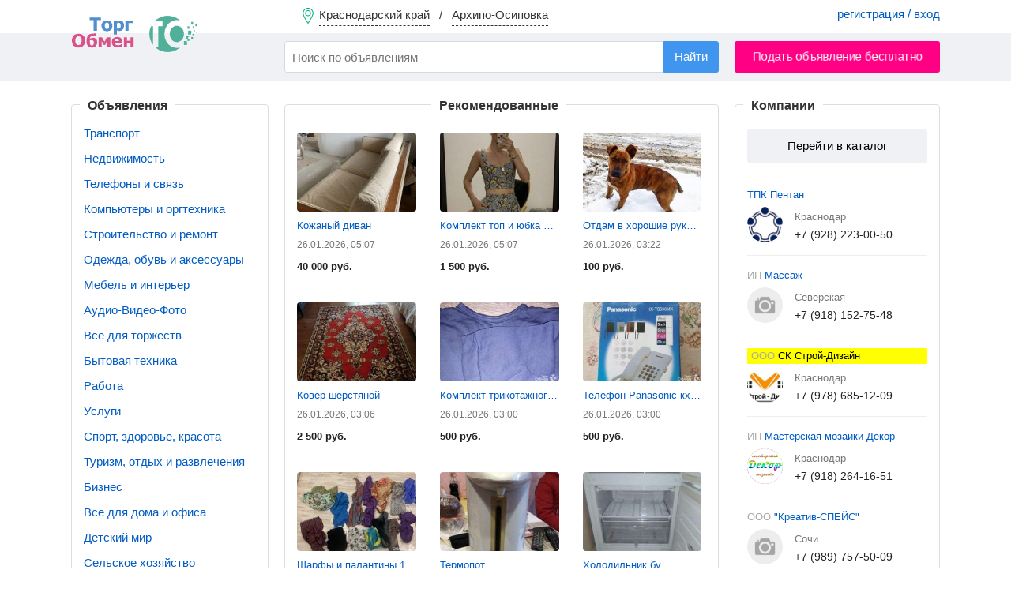

--- FILE ---
content_type: text/html; charset=UTF-8
request_url: https://torgobmen.ru/archipo-osipovka
body_size: 8210
content:
<!DOCTYPE html>
<html lang="ru-RU">
<head>
    <meta charset="utf-8" />
    <title>Доска бесплатных объявлений. Подать объявление в Архипо-Осиповке Краснодарском крае</title>
    <link rel="icon" href="/favicon.ico" type="image/x-icon" />
    <link rel="apple-touch-icon" sizes="180x180" href="/apple-touch-icon.png">
    <link rel="icon" type="image/png" sizes="32x32" href="/favicon-32x32.png">
    <link rel="icon" type="image/png" sizes="16x16" href="/favicon-16x16.png">
    <link rel="manifest" href="/site.webmanifest">

        <meta name="description" content="Подать объявление без регистрации без e-mail. Размещение объявлений о продаже и обмене недвижимости, автомобилей, техники и мебели в Архипо-Осиповке БЕСПЛАТНО">
<meta name="csrf-param" content="_csrf-frontend">
<meta name="csrf-token" content="4Oo_mX1eXntGUnyUKwDurRQs2YnAiLsxYY3tV_thDhCr2lHxBzw8LAB_M8ByY7ruUk6UpITEj1cz3btuzEx6WA==">

<link href="https://torgobmen.ru/archipo-osipovka" rel="canonical">
<link href="/css/main.css?v=314" rel="stylesheet">
<link href="/css/swiper-bundle.min.css" rel="stylesheet">
<link href="/assets/74919aa1/css/typeahead.min.css" rel="stylesheet">
<link href="/assets/74919aa1/css/typeahead-kv.min.css" rel="stylesheet">
<link href="/assets/72610b1a/css/kv-widgets.min.css" rel="stylesheet">
<link href="/assets/2b522ccd/css/select2.min.css" rel="stylesheet">
<link href="/assets/536b42a5/css/select2-addl.min.css" rel="stylesheet">
<link href="/assets/536b42a5/css/select2-default.min.css" rel="stylesheet">
<script>window.typeahead_7864e59a = {"highlight":true};

var s2options_7ebc6538 = {"themeCss":".select2-container--default","sizeCss":"","doReset":true,"doToggle":false,"doOrder":false};
window.select2_3da833fd = {"allowClear":false,"minimumInputLength":2,"ajax":{"url":"\/hint-city","dataType":"json","data":function(params) { return {q:params.term}; }},"escapeMarkup":function (markup) { return markup; },"templateResult":function(city) { return city.text; },"templateSelection":function (city) { return city.text; },"theme":"default","width":"100%","placeholder":"Ваш город...","language":"ru"};
</script>
    <meta name="yandex-verification" content="cc00c7cdc26abad9" />

    <!-- Global site tag (gtag.js) - Google Analytics -->
    <script async src="https://www.googletagmanager.com/gtag/js?id=UA-134665609-2"></script>
    <script>
        window.dataLayer = window.dataLayer || [];
        function gtag(){dataLayer.push(arguments);}
        gtag('js', new Date());
        gtag('config', 'UA-134665609-2');
    </script>

</head>

<body>

    <div class="waiting" style="display: none">
        <img alt="" src="/img/waiting.gif">
        <p></p>
    </div>
    

<div class="wrapper">

<header>

        <div class="header-menu">
            <div class="container">
                <a href="#set_region" rel="modal:open" class="region-link" data-city="archipo-osipovka">
                    <span class="top-pin"></span>
                    <span class="region-name">Краснодарский край</span> &nbsp; / &nbsp;
                    <span class="city-name">Архипо-Осиповка</span>
                </a>
                                    <div class="pull-right acc-links">
                       <a href="/login">регистрация / вход</a>
                    </div>
                                            </div>
        </div>

        <div class="header-bar">
            <div class="container">
                <a href="/archipo-osipovka" class="top-logo"></a>
                    <form id="s_form" class="pull-left" action="/search">
                        <div><input type="search" id="w1" class="form-control search-field" name="s" placeholder="Поиск по объявлениям" autocomplete="off" data-krajee-typeahead="typeahead_7864e59a"></div>                        <input type="hidden" name="s_cat" id="s_cat">
                        <input type="hidden" name="s_subcat" id="s_subcat">
                        <button type="submit" class="btn btn-blue s-button">Найти</button>
                    </form>
                                <a href="/archipo-osipovka/new-announce" class="btn btn-red pull-right add-announce-btn pulse_button">Подать объявление бесплатно</a>

                <div class="clear-fix"></div>
            </div>
        </div>

</header>



    <div class="container content">
                        
<div class="sidebar-left">
    <nav class="catalog-navigation">
        <h2>Объявления</h2>
            		<ul class="categories-list" style="margin-top: 5px">
					<li><a href="/archipo-osipovka/transport">Транспорт</a></li>
						<li><a href="/archipo-osipovka/real-estate">Недвижимость</a></li>
						<li><a href="/archipo-osipovka/phone-and-communication">Телефоны и связь</a></li>
						<li><a href="/archipo-osipovka/computers-and-office-equipment">Компьютеры и оргтехника</a></li>
						<li><a href="/archipo-osipovka/construction-and-repair">Строительство и ремонт</a></li>
						<li><a href="/archipo-osipovka/clothes-and-shoes">Одежда, обувь и аксессуары </a></li>
						<li><a href="/archipo-osipovka/furniture-and-interior">Мебель и интерьер</a></li>
						<li><a href="/archipo-osipovka/audio-video-photo">Аудио-Видео-Фото</a></li>
						<li><a href="/archipo-osipovka/all-for-celebrations">Все для торжеств</a></li>
						<li><a href="/archipo-osipovka/household-appliances">Бытовая техника</a></li>
						<li><a href="/archipo-osipovka/work">Работа</a></li>
						<li><a href="/archipo-osipovka/services">Услуги</a></li>
						<li><a href="/archipo-osipovka/sports-health-and-beauty">Спорт, здоровье, красота</a></li>
						<li><a href="/archipo-osipovka/tourism-leisure-and-entertainment">Туризм, отдых и развлечения</a></li>
						<li><a href="/archipo-osipovka/business">Бизнес</a></li>
						<li><a href="/archipo-osipovka/all-for-home-and-office">Все для дома и офиса</a></li>
						<li><a href="/archipo-osipovka/children-world">Детский мир</a></li>
						<li><a href="/archipo-osipovka/agriculture">Сельское хозяйство</a></li>
						<li><a href="/archipo-osipovka/animals-and-plants">Питомцы и растения</a></li>
						<li><a href="/archipo-osipovka/musical-instruments">Музыкальные инструменты</a></li>
					</ul>
		    </nav>
</div>

<div class="main catalog-navigation">
    <h2 class="block-header">Рекомендованные</h2>
    <div class="row">
                    <a target="_blank" href="/kozanyj-divan-2033673">
                <article class="announce columns">
                                        <div class="thumb-column">
                        <img class="lazy" src="https://img.torgobmen.ru/2033673/00e2e92285cd61b0ddddad2cd1af23e5_th.jpg" alt="Кожаный диван в Краснодаре - объявление №2033673">
                    </div>
                    <div class="announce-head nowrap">
                        Кожаный диван                    </div>
                                        <time datetime="2026-01-26T05:07+03:00">26.01.2026, 05:07</time>
                    <div class="clear-fix"></div>
            <span class="price">
                                    40 000 руб.                        </span>
                </article>
            </a>
                        <a target="_blank" href="/komplekt-top-i-ubka-zara-2031704">
                <article class="announce columns">
                                        <div class="thumb-column">
                        <img class="lazy" src="https://img.torgobmen.ru/2031704/d51943de9177f7958f65025f9604a4c5_th.jpg" alt="Комплект топ и юбка Zara в Туапсе - объявление №2031704">
                    </div>
                    <div class="announce-head nowrap">
                        Комплект топ и юбка Zara                    </div>
                                        <time datetime="2026-01-26T05:07+03:00">26.01.2026, 05:07</time>
                    <div class="clear-fix"></div>
            <span class="price">
                                    1 500 руб.                        </span>
                </article>
            </a>
                        <a target="_blank" href="/otdam-v-horosie-ruki-sobaku-1822776">
                <article class="announce columns">
                                        <div class="thumb-column">
                        <img class="lazy" src="https://img.torgobmen.ru/1822776/51f1de17a21341b50fcef7b4c43fdaff_th.jpg" alt="Отдам в хорошие руки собаку в Краснодаре - объявление №1822776">
                    </div>
                    <div class="announce-head nowrap">
                        Отдам в хорошие руки собаку                    </div>
                                        <time datetime="2026-01-26T03:22+03:00">26.01.2026, 03:22</time>
                    <div class="clear-fix"></div>
            <span class="price">
                                    100 руб.                        </span>
                </article>
            </a>
                        <a target="_blank" href="/kover-serstanoj-1811134">
                <article class="announce columns">
                                        <div class="thumb-column">
                        <img class="lazy" src="https://img.torgobmen.ru/1811134/48577b68128f6ee5b4bfdfab7190d4c0_th.jpg" alt="Ковер шерстяной в Краснодаре - объявление №1811134">
                    </div>
                    <div class="announce-head nowrap">
                        Ковер шерстяной                    </div>
                                        <time datetime="2026-01-26T03:06+03:00">26.01.2026, 03:06</time>
                    <div class="clear-fix"></div>
            <span class="price">
                                    2 500 руб.                        </span>
                </article>
            </a>
                        <a target="_blank" href="/komplekt-trikotaznogo-bela-bruki-fufajka-1809209">
                <article class="announce columns">
                                        <div class="thumb-column">
                        <img class="lazy" src="https://img.torgobmen.ru/1809209/f44c72dd69dce1077ddae33a8f80aae9_th.jpg" alt="Комплект трикотажного белья (брюки, фуфайка) в Краснодаре - объявление №1809209">
                    </div>
                    <div class="announce-head nowrap">
                        Комплект трикотажного белья (брюки,  фуфайка)                    </div>
                                        <time datetime="2026-01-26T03:00+03:00">26.01.2026, 03:00</time>
                    <div class="clear-fix"></div>
            <span class="price">
                                    500 руб.                        </span>
                </article>
            </a>
                        <a target="_blank" href="/telefon-panasonic-kh-ts500mh-1807841">
                <article class="announce columns">
                                        <div class="thumb-column">
                        <img class="lazy" src="https://img.torgobmen.ru/1807841/31988417cd370db183e556cbd2616ad6_th.jpg" alt="Телефон Panasonic кх-тs500мх в Афипском - объявление №1807841">
                    </div>
                    <div class="announce-head nowrap">
                        Телефон Panasonic кх-тs500мх                    </div>
                                        <time datetime="2026-01-26T03:00+03:00">26.01.2026, 03:00</time>
                    <div class="clear-fix"></div>
            <span class="price">
                                    500 руб.                        </span>
                </article>
            </a>
                        <a target="_blank" href="/sarfy-i-palantiny-17-stuk-1828386">
                <article class="announce columns">
                                        <div class="thumb-column">
                        <img class="lazy" src="https://img.torgobmen.ru/1828386/bb57db42f77807a9c5823bd8c2d9aaef_th.jpg" alt="Шарфы и палантины 17 штук в Краснодаре - объявление №1828386">
                    </div>
                    <div class="announce-head nowrap">
                        Шарфы и палантины 17 штук                    </div>
                                        <time datetime="2026-01-26T02:59+03:00">26.01.2026, 02:59</time>
                    <div class="clear-fix"></div>
            <span class="price">
                                    499 руб.                        </span>
                </article>
            </a>
                        <a target="_blank" href="/termopot-1807384">
                <article class="announce columns">
                                        <div class="thumb-column">
                        <img class="lazy" src="https://img.torgobmen.ru/1807384/5498a7ed13b3849f2414a2ce36a4c2dc_th.jpg" alt="Термопот в Тихорецке - объявление №1807384">
                    </div>
                    <div class="announce-head nowrap">
                        Термопот                    </div>
                                        <time datetime="2026-01-26T02:53+03:00">26.01.2026, 02:53</time>
                    <div class="clear-fix"></div>
            <span class="price">
                                    1 500 руб.                        </span>
                </article>
            </a>
                        <a target="_blank" href="/holodilnik-bu-1846446">
                <article class="announce columns">
                                        <div class="thumb-column">
                        <img class="lazy" src="https://img.torgobmen.ru/1846446/9360dab8a7f2ccb03258c61d3c078c58_th.jpg" alt="Холодильник бу в Краснодаре - объявление №1846446">
                    </div>
                    <div class="announce-head nowrap">
                        Холодильник бу                    </div>
                                        <time datetime="2026-01-26T02:53+03:00">26.01.2026, 02:53</time>
                    <div class="clear-fix"></div>
            <span class="price">
                                    8 000 руб.                        </span>
                </article>
            </a>
                </div>

</div>

<div class="sidebar-right">
    <nav class="catalog-navigation">
        <h2>Компании</h2>
        <a class="in-catalog" href="https://torgobmen.ru/companies">Перейти в каталог</a>
        <ul class="companies-ul">
                            <li>
                <a href="https://torgobmen.ru/company/1374">
                <div class="company-block">
                                        <div class="announce-head nowrap"><span class="text-muted"></span> ТПК Пентан</div>
                    <div class="photo-thumb company-logo" style="background-image:url(/img/company/1374.jpg);"></div>
                    <span class="city">Краснодар</span>
                    <div class="phone">+7 (928) 223-00-50</div>
                    <div class="clearfix"></div>
                </div>
                <div class="clearfix"></div>
                </a>
                    </li>
                                <li>
                <a href="https://torgobmen.ru/company/2384">
                <div class="company-block">
                                        <div class="announce-head nowrap"><span class="text-muted">ИП</span> Массаж</div>
                    <div class="photo-thumb company-logo" style="background-image:url(/img/no_foto/no_foto_8.gif);"></div>
                    <span class="city">Северская</span>
                    <div class="phone">+7 (918) 152-75-48</div>
                    <div class="clearfix"></div>
                </div>
                <div class="clearfix"></div>
                </a>
                    </li>
                                <li>
                <a href="https://torgobmen.ru/company/2379">
                <div class="company-block colored">
                                        <div class="announce-head nowrap"><span class="text-muted">ООО</span> СК Строй-Дизайн</div>
                    <div class="photo-thumb company-logo" style="background-image:url(/img/company/2379.jpg);"></div>
                    <span class="city">Краснодар</span>
                    <div class="phone">+7 (978) 685-12-09</div>
                    <div class="clearfix"></div>
                </div>
                <div class="clearfix"></div>
                </a>
                    </li>
                                <li>
                <a href="https://torgobmen.ru/company/2313">
                <div class="company-block">
                                        <div class="announce-head nowrap"><span class="text-muted">ИП</span> Мастерская мозаики Декор</div>
                    <div class="photo-thumb company-logo" style="background-image:url(/img/company/2313.jpg);"></div>
                    <span class="city">Краснодар</span>
                    <div class="phone">+7 (918) 264-16-51</div>
                    <div class="clearfix"></div>
                </div>
                <div class="clearfix"></div>
                </a>
                    </li>
                                <li>
                <a href="https://torgobmen.ru/company/2306">
                <div class="company-block">
                                        <div class="announce-head nowrap"><span class="text-muted">ООО</span>  "Креатив-СПЕЙС"</div>
                    <div class="photo-thumb company-logo" style="background-image:url(/img/no_foto/no_foto_8.gif);"></div>
                    <span class="city">Сочи</span>
                    <div class="phone">+7 (989) 757-50-09</div>
                    <div class="clearfix"></div>
                </div>
                <div class="clearfix"></div>
                </a>
                    </li>
                                <li>
                <a href="https://torgobmen.ru/company/2290">
                <div class="company-block">
                                        <div class="announce-head nowrap"><span class="text-muted">ООО</span> РусАвтоГрупп</div>
                    <div class="photo-thumb company-logo" style="background-image:url(/img/company/2290.jpg);"></div>
                    <span class="city">Краснодар</span>
                    <div class="phone">+7 (918) 932-05-75</div>
                    <div class="clearfix"></div>
                </div>
                <div class="clearfix"></div>
                </a>
                    </li>
                            </ul>
    </nav>
</div>

<div style="border: 1px solid #ddd; border-radius: 4px; padding: 15px; margin-top: 30px; position: relative;">
    <h2 class="block-header" style="left: 480px;">Прямой эфир</h2>
<div id="efir" style="height:630px; overflow: hidden;">
            </div>

    </div>

<div style="border: 1px solid #ddd; border-radius: 4px; padding: 15px; margin-top: 30px; position: relative;">
        <h2 class="block-header" style="left: 400px;">Объявления в Краснодарском крае</h2>
    <ul class="city-list">
                            <li><a href="/abinsk">Абинск</a></li>
                        <li><a href="/abrau-dyurso">Абрау-Дюрсо</a></li>
                        <li><a href="/adler">Адлер</a></li>
                        <li><a href="/anapa">Анапа</a></li>
                        <li><a href="/apsheronsk">Апшеронск</a></li>
                        <li><a href="/armavir">Армавир</a></li>
                        <li><a href="/afipskii">Афипский</a></li>
                        <li><a href="/achtyrskii">Ахтырский</a></li>
                        <li><a href="/achuevo">Ачуево</a></li>
                        <li><a href="/belaya-glina">Белая Глина</a></li>
                        <li><a href="/belorechensk">Белореченск</a></li>
                        <li><a href="/verchnebakanskii">Верхнебаканский</a></li>
                        <li><a href="/vyselki">Выселки</a></li>
                        <li><a href="/gelendzhik">Геленджик</a></li>
                        <li><a href="/giaginskaya">Гиагинская</a></li>
                        <li><a href="/goryachii-klyuch">Горячий Ключ</a></li>
                        <li><a href="/gulkevichi">Гулькевичи</a></li>
                        <li><a href="/dzhubga">Джубга</a></li>
                        <li><a href="/dinskaya">Динская</a></li>
                        <li><a href="/eisk">Ейск</a></li>
                        <li><a href="/ilskii">Ильский</a></li>
                        <li><a href="/kabardinka">Кабардинка</a></li>
                        <li><a href="/kalinino">Калинино</a></li>
                        <li><a href="/kalininskaya">Калининская</a></li>
                        <li><a href="/kamennomostskii">Каменномостский</a></li>
                        <li><a href="/kanevskaya">Каневская</a></li>
                        <li><a href="/korenovsk">Кореновск</a></li>
                        <li><a href="/krasnoarmeiskaya">Красноармейская</a></li>
                        <li><a href="/krasnodar">Краснодар</a></li>
                        <li><a href="/kropotkin">Кропоткин</a></li>
                        <li><a href="/krylovskaya">Крыловская</a></li>
                        <li><a href="/krymsk">Крымск</a></li>
                        <li><a href="/kurganinsk">Курганинск</a></li>
                        <li><a href="/kushchevskaya">Кущевская</a></li>
                        <li><a href="/labinsk">Лабинск</a></li>
                        <li><a href="/lazarevskoe">Лазаревское</a></li>
                        <li><a href="/leningradskaya">Ленинградская</a></li>
                        <li><a href="https://maikop.torgobmen.ru">Майкоп</a></li>
                        <li><a href="/mostovskoi">Мостовской</a></li>
                        <li><a href="/novokubansk">Новокубанск</a></li>
                        <li><a href="/novorossiisk">Новороссийск</a></li>
                        <li><a href="/otradnaya">Отрадная</a></li>
                        <li><a href="/pavlovskaya">Павловская</a></li>
                        <li><a href="/primorsko-achtarsk">Приморско-Ахтарск</a></li>
                        <li><a href="/severskaya">Северская</a></li>
                        <li><a href="/slavyansk-na-kubani">Славянск-на-Кубани</a></li>
                        <li><a href="/sochi">Сочи</a></li>
                        <li><a href="/starominskaya">Староминская</a></li>
                        <li><a href="/staroshcherbinovskaya">Старощербиновская</a></li>
                        <li><a href="/tbilisskaya">Тбилисская</a></li>
                        <li><a href="/temryuk">Темрюк</a></li>
                        <li><a href="/timashevsk">Тимашевск</a></li>
                        <li><a href="/tichoreck">Тихорецк</a></li>
                        <li><a href="/tuapse">Туапсе</a></li>
                        <li><a href="/tulskii">Тульский</a></li>
                        <li><a href="/ust-labinsk">Усть-Лабинск</a></li>
                        <li><a href="/chadyzhensk">Хадыженск</a></li>
                        <li><a href="/chosta">Хоста</a></li>
                        <li><a href="/shovgenovskii">Шовгеновский</a></li>
                </ul>
</div>






    <div class="about-text">
        <p>
            Доска бесплатных объявлений «ТоргОбмен» – это удобный сервис для тех, кто планирует купить, продать, сдать в аренду, обменять или предложить свои услуги  в Архипо-Осиповке.
            На одной странице собраны актуальные предложения. Новые актуальные объявления публикуются практически ежеминутно.
        </p>
        <p>
            Подать объявление в Архипо-Осиповке можно за несколько минут.
            Опубликовав подробную информацию, легко привлечь потенциальных покупателей или найти подходящий товар.
            Здесь есть все – недвижимость, транспорт, бытовая техника, мебель, одежда и обувь, игрушки, детские товары, продукты питания.
            Ежедневно обновляются вакансии, появляются предложения по бытовым услугам.
            Найти полезные контакты и сделать приобретения смогут и владельцы бизнеса.
        </p>
        <p>
            Просматривать объявления в Архипо-Осиповке и получать контакты можно без регистрации.
            Однако, один раз создав аккаунт на сайте, можно получить возможность списываться с авторами заинтересовавших объявлений на сайте или регулярно публиковать свои предложения.
        </p>
        <p>
            С torgobmen.ru легко пристроить ненужную вещь или найти подходящее предложение в максимально короткий срок.
        </p>
    </div>
        <div class="clearfix"></div>
            </div>

<footer>
    <div class="container">
        <div class="footer-subhead">Мы в соцсетях</div>
        <a rel="nofollow" target="_blank" class="social-icon icon-vk" href="https://vk.com/torg_obmen">ВКонтакте</a>
        <a rel="nofollow" target="_blank" class="social-icon icon-ok" href="https://ok.ru/torgobmen">Одноклассники</a>

        <a rel="nofollow" class="pull-right" href="https://torgobmen.ru/help">Помощь</a>
        <a rel="nofollow" class="pull-right" href="https://torgobmen.ru/partners" style="display:inline-block; margin-right: 20px;">Наши партнеры</a>
        <a rel="nofollow" class="pull-right" href="https://torgobmen.ru/business-help" style="display:inline-block; margin-right: 20px;">XML-загрузка</a>
        <a rel="nofollow" class="pull-right" href="https://torgobmen.ru/contacts" style="display:inline-block; margin-right: 20px;">Контакты</a>
        <a rel="nofollow" class="pull-right" href="https://torgobmen.ru/terms" style="display:inline-block; margin-right: 20px;">Пользовательское соглашение</a>
        <a rel="nofollow" class="pull-right" href="https://torgobmen.ru/about" style="display:inline-block; margin-right: 20px;">О компании</a>
        <a rel="nofollow" class="pull-right" href="https://torgobmen.ru/blog" style="display:inline-block; margin-right: 20px;">Статьи и обзоры</a>
<div class="clearfix"></div>
            <div class="pull-right">
                <a rel="nofollow" href="https://play.google.com/store/apps/details?id=ru.torgobmen"><img src="/img/gp.png" alt=""></a>
            </div>
        <div class="pull-right">
            <a rel="nofollow" href="https://apps.apple.com/app/id1599889129"><img src="/img/ap.png" alt=""></a>
        </div>

    </div>
</footer>

</div>

<div id="set_region" class="modal">
    <div class="modal-head">Установить регион / город</div>
    <div class="kv-plugin-loading loading-city_select">&nbsp;</div><select id="city_select" class="form-control" name="city-select" data-s2-options="s2options_7ebc6538" data-krajee-select2="select2_3da833fd" style="width: 1px; height: 1px; visibility: hidden;">
<option value="">Ваш город...</option>
<option value="archipo-osipovka" selected>Архипо-Осиповка (Краснодарский край)</option>
</select>    <div class="filter-option padded-top-bottom">
        <input id="not_all_region" name="extend" value="0" type="radio" checked> <label for="not_all_region">Только в выбранном городе</label> &nbsp; &nbsp;
        <input id="all_region" name="extend" value="1" type="radio" > <label for="all_region">Расширить до региона (области)</label>
    </div>
    <button id="set_region_btn" class="btn btn-blue pull-right">Применить</button> &nbsp;
    <button id="cancel_region_btn" class="btn btn-default pull-right" style="margin: 0 15px">Вся Россия</button>
    <div class="clearfix"></div>

</div>

<script type="module" src="/js/efir.js"></script>
<script src="/assets/dbcfa742/jquery.js"></script>
<script src="/assets/ddcbe39/yii.js"></script>
<script src="/js/tooltipster.bundle.min.js" defer="defer"></script>
<script src="/js/swiper-bundle.min.js" defer="defer"></script>
<script src="/js/jquery.lazy.min.js" defer="defer"></script>
<script src="/js/custom.js?v=314" defer="defer"></script>
<script src="/js/custom-desktop.js?v=314" defer="defer"></script>
<script src="/assets/74919aa1/js/typeahead.bundle.min.js"></script>
<script src="/assets/74919aa1/js/typeahead-kv.min.js"></script>
<script src="/assets/74919aa1/js/handlebars.min.js"></script>
<script src="/assets/72610b1a/js/kv-widgets.min.js"></script>
<script src="/assets/2b522ccd/js/select2.full.min.js"></script>
<script src="/assets/2b522ccd/js/i18n/ru.js"></script>
<script src="/assets/536b42a5/js/select2-krajee.min.js"></script>
<script>jQuery(function ($) {
jQuery&&jQuery.pjax&&(jQuery.pjax.defaults.maxCacheLength=0);
var w1_data_1 = new Bloodhound({"datumTokenizer":Bloodhound.tokenizers.obj.whitespace('value'),"queryTokenizer":Bloodhound.tokenizers.whitespace,"remote":{"url":"/json/search-hints?q=%QUERY","wildcard":"%QUERY"}});
var w1_data_2 = new Bloodhound({"datumTokenizer":Bloodhound.tokenizers.obj.whitespace('value'),"queryTokenizer":Bloodhound.tokenizers.whitespace,"remote":{"url":"/json/search-hints2?q=%QUERY","wildcard":"%QUERY"}});
var w1_data_3 = new Bloodhound({"datumTokenizer":Bloodhound.tokenizers.obj.whitespace('value'),"queryTokenizer":Bloodhound.tokenizers.whitespace,"remote":{"url":"/json/search-hints3?q=%QUERY","wildcard":"%QUERY"}});
kvInitTA('w1', typeahead_7864e59a, [{"display":"subcat","scrollable":true,"templates":{"suggestion":Handlebars.compile('<div><span style="color:#38aa56">Раздел:</span> <span style="color:#005CC3">{{cat}} / {{subcat}}</span></div>')},"name":"w1_data_1","source":w1_data_1.ttAdapter()},{"display":"keyword","scrollable":true,"templates":{"header":"<div class=\"hints_hr\" style=\"border-bottom:1px solid #CCC; padding:4px 0\"></div>","suggestion":Handlebars.compile('<div data-filter="{{filtre}}">{{keyword}} <span class="text-muted">в</span> <span style="color:#005CC3">{{cat}} / {{subcat}}</span></div>')},"name":"w1_data_2","source":w1_data_2.ttAdapter()},{"display":"keyword","scrollable":true,"templates":{"header":"<div class=\"hints_hr\" style=\"border-bottom:1px solid #CCC; padding:4px 0\"></div>","suggestion":Handlebars.compile('<div>{{keyword}}</div>')},"name":"w1_data_3","source":w1_data_3.ttAdapter()}]);
if (jQuery('#city_select').data('select2')) { jQuery('#city_select').select2('destroy'); }
jQuery.when(jQuery('#city_select').select2(select2_3da833fd)).done(initS2Loading('city_select','s2options_7ebc6538'));

});</script>



<script>
    $(document).ready(function() {
        $('.twitter-typeahead').bind('typeahead:select', function (ev, suggestion) {
            if(suggestion.cat) $('#s_cat').val(suggestion.cat);
            if(suggestion.subcat) $('#s_subcat').val(suggestion.subcat);
            $('#s_form').submit();
        });
    });
</script>

<!-- Yandex.Metrika counter --> <script> (function(m,e,t,r,i,k,a){m[i]=m[i]||function(){(m[i].a=m[i].a||[]).push(arguments)}; m[i].l=1*new Date();k=e.createElement(t),a=e.getElementsByTagName(t)[0],k.async=1,k.src=r,a.parentNode.insertBefore(k,a)}) (window, document, "script", "https://mc.yandex.ru/metrika/tag.js", "ym"); ym(45667341, "init", { clickmap:true, trackLinks:true, accurateTrackBounce:true, webvisor:true }); </script> <noscript><div><img src="https://mc.yandex.ru/watch/45667341" style="position:absolute; left:-9999px;" alt="Яндекс" /></div></noscript> <!-- /Yandex.Metrika counter -->

</body>
</html>


--- FILE ---
content_type: application/javascript; charset=utf-8
request_url: https://torgobmen.ru/js/efir.js
body_size: 1305
content:
function escapeHTML(unsafe) {
    unsafe = unsafe.toString()
    return unsafe
        .replace(/&/g, "&amp;")
        .replace(/</g, "&lt;")
        .replace(/>/g, "&gt;")
        .replace(/"/g, "&quot;")
        .replace(/'/g, "&#039;");
}

window.loadChunk = async _ => {
    const last = document.querySelector('.efir-item')?.getAttribute('data-time') || '1628332047'

    const res = await fetch(`/api/efir?last=${encodeURIComponent(last)}`);
    const data = await res.json()

    if (data.count <= 0) return

    let items = []
    data.items.forEach(entry => {
        const price = !entry.price ? '' : addCommas(entry.price) + ' руб.'
        const photo = !entry.thumbnail ? `https://torgobmen.ru/img/no_foto/no_foto_${entry.cat_id}.gif` : entry.thumbnail
        items.push(`
      <a class="efir-item" data-time="${escapeHTML(entry.date_added_timestamp)}" href="https://torgobmen.ru/${escapeHTML(entry.id)}">
        <div class="efir_div ${!entry.color ? '' : 'is-colored'}">
          <div class="thumb-column efir-thumb" style="background-image:url(${escapeHTML(photo)});"></div>
          <div class="efir-head">${escapeHTML(entry.header)}</div>
          <div class="efir-cat">${escapeHTML(entry.cat_name)} / ${escapeHTML(entry.subcat_name)}</div>
          <time datetime="${escapeHTML(entry.date_added)}">${escapeHTML(entry.date_added)}</time>
          <div class="price pull-right">${escapeHTML(price)}</div>
          <div class="clearfix"></div>
        </div>
      </a>
    `)
    })
    const chunkHTML = `<div style="">${items.join("\n")}</div>`

    const node = document.createElement('div')
    document.body.appendChild(node)
    node.style.opacity = 0
    node.style.position = 'absolute'
    node.innerHTML = chunkHTML
    const div = node.querySelector('div')
    const height = div.querySelectorAll('.efir-item')?.length * 64
    div.outerHTML = div.outerHTML.replace('style=""', `style="transition: margin 1s; margin-top: -${height}px;"`)
    const preparedHTML = node.innerHTML
    document.body.removeChild(node)

    const list = document.querySelector('#efir')
    list.insertAdjacentHTML('afterbegin', preparedHTML)
    let chunk = list.querySelector('div')

    setTimeout(() => {
        chunk.style.marginTop = 0
    }, 100);

    // лучше css-ом полоски поправить
    // setTimeout(() => {
    //   const div = list.querySelector('div')
    //   div.outerHTML = div.innerHTML
    // }, 1.5e3);
}

function addCommas(nStr) {
    nStr += '';
    var x = nStr.split('.');
    var x1 = x[0];
    var x2 = x.length > 1 ? '.' + x[1] : '';
    var rgx = /(\d+)(\d{3})/;
    while (rgx.test(x1)) {
        x1 = x1.replace(rgx, '$1' + ' ' + '$2');
    }
    return x1 + x2;
}

await loadChunk()
setInterval(async _ => {
    await loadChunk()
}, 5e3);